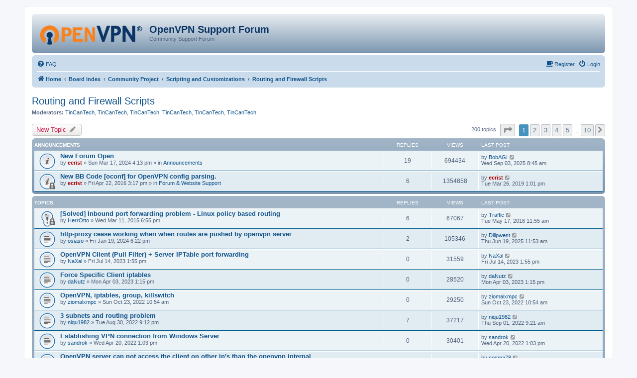

--- FILE ---
content_type: text/html; charset=UTF-8
request_url: https://forums.openvpn.net/viewforum.php?f=17&sid=103350daab384a7c7306119151b33dd3
body_size: 9750
content:
<!DOCTYPE html>
<html dir="ltr" lang="en-gb">
<head>
<meta charset="utf-8" />
<meta http-equiv="X-UA-Compatible" content="IE=edge">
<meta name="viewport" content="width=device-width, initial-scale=1" />

<title>Routing and Firewall Scripts - OpenVPN Support Forum</title>

	<link rel="alternate" type="application/atom+xml" title="Feed - OpenVPN Support Forum" href="/app.php/feed?sid=6a0da091c975cb49d16327004f1549f3">		<link rel="alternate" type="application/atom+xml" title="Feed - All forums" href="/app.php/feed/forums?sid=6a0da091c975cb49d16327004f1549f3">			<link rel="alternate" type="application/atom+xml" title="Feed - Forum - Routing and Firewall Scripts" href="/app.php/feed/forum/17?sid=6a0da091c975cb49d16327004f1549f3">		
	<link rel="canonical" href="https://forums.openvpn.net/viewforum.php?f=17">

<!--
	phpBB style name: prosilver
	Based on style:   prosilver (this is the default phpBB3 style)
	Original author:  Tom Beddard ( http://www.subBlue.com/ )
	Modified by:
-->

<link href="./assets/css/font-awesome.min.css?assets_version=64" rel="stylesheet">
<link href="./styles/openvpn3/theme/stylesheet.css?assets_version=64" rel="stylesheet">
<link href="./styles/openvpn3/theme/en/stylesheet.css?assets_version=64" rel="stylesheet">




<!--[if lte IE 9]>
	<link href="./styles/openvpn3/theme/tweaks.css?assets_version=64" rel="stylesheet">
<![endif]-->





</head>
<body id="phpbb" class="nojs notouch section-viewforum ltr ">


<div id="wrap" class="wrap">
	<a id="top" class="top-anchor" accesskey="t"></a>
	<div id="page-header">
		<div class="headerbar" role="banner">
					<div class="inner">

			<div id="site-description" class="site-description">
				<a id="logo" class="logo" href="https://openvpn.net/index.php/open-source.html" title="Home"><img src="./styles/openvpn3/theme/images/ovpnlogo.png" /></a>
				<h1>OpenVPN Support Forum</h1>
				<p>Community Support Forum</p>
				<p class="skiplink"><a href="#start_here">Skip to content</a></p>
			</div>

									
			</div>
					</div>
				<div class="navbar" role="navigation">
	<div class="inner">

	<ul id="nav-main" class="nav-main linklist" role="menubar">

		<li id="quick-links" class="quick-links dropdown-container responsive-menu hidden" data-skip-responsive="true">
			<a href="#" class="dropdown-trigger">
				<i class="icon fa-bars fa-fw" aria-hidden="true"></i><span>Quick links</span>
			</a>
			<div class="dropdown">
				<div class="pointer"><div class="pointer-inner"></div></div>
				<ul class="dropdown-contents" role="menu">
					
					
										<li class="separator"></li>

									</ul>
			</div>
		</li>

				<li data-skip-responsive="true">
			<a href="/app.php/help/faq?sid=6a0da091c975cb49d16327004f1549f3" rel="help" title="Frequently Asked Questions" role="menuitem">
				<i class="icon fa-question-circle fa-fw" aria-hidden="true"></i><span>FAQ</span>
			</a>
		</li>
						
			<li class="rightside"  data-skip-responsive="true">
			<a href="./ucp.php?mode=login&amp;redirect=viewforum.php%3Ff%3D17&amp;sid=6a0da091c975cb49d16327004f1549f3" title="Login" accesskey="x" role="menuitem">
				<i class="icon fa-power-off fa-fw" aria-hidden="true"></i><span>Login</span>
			</a>
		</li>
		<li class="rightside"  data-skip-responsive="true">
			<a href="https://community.openvpn.net/register" title="Register" accesskey="R" role="menuitem">
				<i class="icon fa-coffee fa-fw" aria-hidden="true"></i><span>Register</span>
			</a>
		</li>
						</ul>

	<ul id="nav-breadcrumbs" class="nav-breadcrumbs linklist navlinks" role="menubar">
				
		
		<li class="breadcrumbs" itemscope itemtype="https://schema.org/BreadcrumbList">

							<span class="crumb" itemtype="https://schema.org/ListItem" itemprop="itemListElement" itemscope><a itemprop="item" href="https://openvpn.net/index.php/open-source.html" data-navbar-reference="home"><i class="icon fa-home fa-fw" aria-hidden="true"></i><span itemprop="name">Home</span></a><meta itemprop="position" content="1" /></span>
			
							<span class="crumb" itemtype="https://schema.org/ListItem" itemprop="itemListElement" itemscope><a itemprop="item" href="./index.php?sid=6a0da091c975cb49d16327004f1549f3" accesskey="h" data-navbar-reference="index"><span itemprop="name">Board index</span></a><meta itemprop="position" content="2" /></span>

											
								<span class="crumb" itemtype="https://schema.org/ListItem" itemprop="itemListElement" itemscope data-forum-id="35"><a itemprop="item" href="./viewforum.php?f=35&amp;sid=6a0da091c975cb49d16327004f1549f3"><span itemprop="name">Community Project</span></a><meta itemprop="position" content="3" /></span>
															
								<span class="crumb" itemtype="https://schema.org/ListItem" itemprop="itemListElement" itemscope data-forum-id="15"><a itemprop="item" href="./viewforum.php?f=15&amp;sid=6a0da091c975cb49d16327004f1549f3"><span itemprop="name">Scripting and Customizations</span></a><meta itemprop="position" content="4" /></span>
															
								<span class="crumb" itemtype="https://schema.org/ListItem" itemprop="itemListElement" itemscope data-forum-id="17"><a itemprop="item" href="./viewforum.php?f=17&amp;sid=6a0da091c975cb49d16327004f1549f3"><span itemprop="name">Routing and Firewall Scripts</span></a><meta itemprop="position" content="5" /></span>
							
					</li>

		
			</ul>

	</div>
</div>
	</div>

	
	<a id="start_here" class="anchor"></a>
	<div id="page-body" class="page-body" role="main">
		
		<h2 class="forum-title"><a href="./viewforum.php?f=17&amp;sid=6a0da091c975cb49d16327004f1549f3">Routing and Firewall Scripts</a></h2>
<div>
	<!-- NOTE: remove the style="display: none" when you want to have the forum description on the forum body -->
	<div style="display: none !important;">Scripts with setup, destroy, and modify routing tables and firewall rulesets for client connections.<br /></div>	<p><strong>Moderators:</strong> <a href="./memberlist.php?mode=viewprofile&amp;u=37053&amp;sid=6a0da091c975cb49d16327004f1549f3" class="username">TinCanTech</a>, <a href="./memberlist.php?mode=viewprofile&amp;u=37053&amp;sid=6a0da091c975cb49d16327004f1549f3" class="username">TinCanTech</a>, <a href="./memberlist.php?mode=viewprofile&amp;u=37053&amp;sid=6a0da091c975cb49d16327004f1549f3" class="username">TinCanTech</a>, <a href="./memberlist.php?mode=viewprofile&amp;u=37053&amp;sid=6a0da091c975cb49d16327004f1549f3" class="username">TinCanTech</a>, <a href="./memberlist.php?mode=viewprofile&amp;u=37053&amp;sid=6a0da091c975cb49d16327004f1549f3" class="username">TinCanTech</a>, <a href="./memberlist.php?mode=viewprofile&amp;u=37053&amp;sid=6a0da091c975cb49d16327004f1549f3" class="username">TinCanTech</a></p></div>



	<div class="action-bar bar-top">

				
		<a href="./posting.php?mode=post&amp;f=17&amp;sid=6a0da091c975cb49d16327004f1549f3" class="button" title="Post a new topic">
							<span>New Topic</span> <i class="icon fa-pencil fa-fw" aria-hidden="true"></i>
					</a>
				
	
	<div class="pagination">
				200 topics
					<ul>
	<li class="dropdown-container dropdown-button-control dropdown-page-jump page-jump">
		<a class="button button-icon-only dropdown-trigger" href="#" title="Click to jump to page…" role="button"><i class="icon fa-level-down fa-rotate-270" aria-hidden="true"></i><span class="sr-only">Page <strong>1</strong> of <strong>10</strong></span></a>
		<div class="dropdown">
			<div class="pointer"><div class="pointer-inner"></div></div>
			<ul class="dropdown-contents">
				<li>Jump to page:</li>
				<li class="page-jump-form">
					<input type="number" name="page-number" min="1" max="999999" title="Enter the page number you wish to go to" class="inputbox tiny" data-per-page="20" data-base-url=".&#x2F;viewforum.php&#x3F;f&#x3D;17&amp;amp&#x3B;sid&#x3D;6a0da091c975cb49d16327004f1549f3" data-start-name="start" />
					<input class="button2" value="Go" type="button" />
				</li>
			</ul>
		</div>
	</li>
		<li class="active"><span>1</span></li>
				<li><a class="button" href="./viewforum.php?f=17&amp;sid=6a0da091c975cb49d16327004f1549f3&amp;start=20" role="button">2</a></li>
				<li><a class="button" href="./viewforum.php?f=17&amp;sid=6a0da091c975cb49d16327004f1549f3&amp;start=40" role="button">3</a></li>
				<li><a class="button" href="./viewforum.php?f=17&amp;sid=6a0da091c975cb49d16327004f1549f3&amp;start=60" role="button">4</a></li>
				<li><a class="button" href="./viewforum.php?f=17&amp;sid=6a0da091c975cb49d16327004f1549f3&amp;start=80" role="button">5</a></li>
			<li class="ellipsis" role="separator"><span>…</span></li>
				<li><a class="button" href="./viewforum.php?f=17&amp;sid=6a0da091c975cb49d16327004f1549f3&amp;start=180" role="button">10</a></li>
				<li class="arrow next"><a class="button button-icon-only" href="./viewforum.php?f=17&amp;sid=6a0da091c975cb49d16327004f1549f3&amp;start=20" rel="next" role="button"><i class="icon fa-chevron-right fa-fw" aria-hidden="true"></i><span class="sr-only">Next</span></a></li>
	</ul>
			</div>

	</div>




	
			<div class="forumbg announcement">
		<div class="inner">
		<ul class="topiclist">
			<li class="header">
				<dl class="row-item">
					<dt><div class="list-inner">Announcements</div></dt>
					<dd class="posts">Replies</dd>
					<dd class="views">Views</dd>
					<dd class="lastpost"><span>Last post</span></dd>
				</dl>
			</li>
		</ul>
		<ul class="topiclist topics">
	
				<li class="row bg1 global-announce">
						<dl class="row-item global_read">
				<dt title="No unread posts">
										<div class="list-inner">
																		<a href="./viewtopic.php?t=44116&amp;sid=6a0da091c975cb49d16327004f1549f3" class="topictitle">New Forum Open</a>
																								<br />
						
												<div class="responsive-show" style="display: none;">
							Last post by <a href="./memberlist.php?mode=viewprofile&amp;u=27535&amp;sid=6a0da091c975cb49d16327004f1549f3" class="username">BobAGI</a> &laquo; <a href="./viewtopic.php?p=121548&amp;sid=6a0da091c975cb49d16327004f1549f3#p121548" title="Go to last post">Wed Sep 03, 2025 8:45 am</a>
							<br />Posted in <a href="./viewforum.php?f=20&amp;sid=6a0da091c975cb49d16327004f1549f3">Announcements</a>						</div>
														<span class="responsive-show" style="display: none;">Replies: <strong>19</strong></span>
													
						<div class="topic-poster responsive-hide">
																					by <a href="./memberlist.php?mode=viewprofile&amp;u=156&amp;sid=6a0da091c975cb49d16327004f1549f3" style="color: #AA0000;" class="username-coloured">ecrist</a> &raquo; Sun Mar 17, 2024 4:13 pm
							 &raquo; in <a href="./viewforum.php?f=20&amp;sid=6a0da091c975cb49d16327004f1549f3">Announcements</a>						</div>

						
											</div>
				</dt>
				<dd class="posts">19 <dfn>Replies</dfn></dd>
				<dd class="views">694434 <dfn>Views</dfn></dd>
				<dd class="lastpost">
					<span><dfn>Last post </dfn>by <a href="./memberlist.php?mode=viewprofile&amp;u=27535&amp;sid=6a0da091c975cb49d16327004f1549f3" class="username">BobAGI</a>
													<a href="./viewtopic.php?p=121548&amp;sid=6a0da091c975cb49d16327004f1549f3#p121548" title="Go to last post">
								<i class="icon fa-external-link-square fa-fw icon-lightgray icon-md" aria-hidden="true"></i><span class="sr-only"></span>
							</a>
												<br />Wed Sep 03, 2025 8:45 am
					</span>
				</dd>
			</dl>
					</li>
		
	

	
	
				<li class="row bg2 global-announce">
						<dl class="row-item global_read_locked">
				<dt title="This topic is locked, you cannot edit posts or make further replies.">
										<div class="list-inner">
																		<a href="./viewtopic.php?t=21589&amp;sid=6a0da091c975cb49d16327004f1549f3" class="topictitle">New BB Code [oconf] for OpenVPN config parsing.</a>
																								<br />
						
												<div class="responsive-show" style="display: none;">
							Last post by <a href="./memberlist.php?mode=viewprofile&amp;u=156&amp;sid=6a0da091c975cb49d16327004f1549f3" style="color: #AA0000;" class="username-coloured">ecrist</a> &laquo; <a href="./viewtopic.php?p=84604&amp;sid=6a0da091c975cb49d16327004f1549f3#p84604" title="Go to last post">Tue Mar 26, 2019 1:01 pm</a>
							<br />Posted in <a href="./viewforum.php?f=30&amp;sid=6a0da091c975cb49d16327004f1549f3">Forum &amp; Website Support</a>						</div>
														<span class="responsive-show" style="display: none;">Replies: <strong>6</strong></span>
													
						<div class="topic-poster responsive-hide">
																					by <a href="./memberlist.php?mode=viewprofile&amp;u=156&amp;sid=6a0da091c975cb49d16327004f1549f3" style="color: #AA0000;" class="username-coloured">ecrist</a> &raquo; Fri Apr 22, 2016 3:17 pm
							 &raquo; in <a href="./viewforum.php?f=30&amp;sid=6a0da091c975cb49d16327004f1549f3">Forum &amp; Website Support</a>						</div>

						
											</div>
				</dt>
				<dd class="posts">6 <dfn>Replies</dfn></dd>
				<dd class="views">1354858 <dfn>Views</dfn></dd>
				<dd class="lastpost">
					<span><dfn>Last post </dfn>by <a href="./memberlist.php?mode=viewprofile&amp;u=156&amp;sid=6a0da091c975cb49d16327004f1549f3" style="color: #AA0000;" class="username-coloured">ecrist</a>
													<a href="./viewtopic.php?p=84604&amp;sid=6a0da091c975cb49d16327004f1549f3#p84604" title="Go to last post">
								<i class="icon fa-external-link-square fa-fw icon-lightgray icon-md" aria-hidden="true"></i><span class="sr-only"></span>
							</a>
												<br />Tue Mar 26, 2019 1:01 pm
					</span>
				</dd>
			</dl>
					</li>
		
	

			</ul>
		</div>
	</div>
	
			<div class="forumbg">
		<div class="inner">
		<ul class="topiclist">
			<li class="header">
				<dl class="row-item">
					<dt><div class="list-inner">Topics</div></dt>
					<dd class="posts">Replies</dd>
					<dd class="views">Views</dd>
					<dd class="lastpost"><span>Last post</span></dd>
				</dl>
			</li>
		</ul>
		<ul class="topiclist topics">
	
				<li class="row bg1 sticky">
						<dl class="row-item sticky_read_locked">
				<dt title="This topic is locked, you cannot edit posts or make further replies.">
										<div class="list-inner">
																		<a href="./viewtopic.php?t=18394&amp;sid=6a0da091c975cb49d16327004f1549f3" class="topictitle">[Solved] Inbound port forwarding problem - Linux policy based routing</a>
																								<br />
						
												<div class="responsive-show" style="display: none;">
							Last post by <a href="./memberlist.php?mode=viewprofile&amp;u=28659&amp;sid=6a0da091c975cb49d16327004f1549f3" class="username">Traffic</a> &laquo; <a href="./viewtopic.php?p=61620&amp;sid=6a0da091c975cb49d16327004f1549f3#p61620" title="Go to last post">Tue May 17, 2016 11:55 am</a>
													</div>
														<span class="responsive-show" style="display: none;">Replies: <strong>6</strong></span>
													
						<div class="topic-poster responsive-hide">
																					by <a href="./memberlist.php?mode=viewprofile&amp;u=31412&amp;sid=6a0da091c975cb49d16327004f1549f3" class="username">HerrOtto</a> &raquo; Wed Mar 11, 2015 6:55 pm
													</div>

						
											</div>
				</dt>
				<dd class="posts">6 <dfn>Replies</dfn></dd>
				<dd class="views">67067 <dfn>Views</dfn></dd>
				<dd class="lastpost">
					<span><dfn>Last post </dfn>by <a href="./memberlist.php?mode=viewprofile&amp;u=28659&amp;sid=6a0da091c975cb49d16327004f1549f3" class="username">Traffic</a>
													<a href="./viewtopic.php?p=61620&amp;sid=6a0da091c975cb49d16327004f1549f3#p61620" title="Go to last post">
								<i class="icon fa-external-link-square fa-fw icon-lightgray icon-md" aria-hidden="true"></i><span class="sr-only"></span>
							</a>
												<br />Tue May 17, 2016 11:55 am
					</span>
				</dd>
			</dl>
					</li>
		
	

	
	
				<li class="row bg2">
						<dl class="row-item topic_read">
				<dt title="No unread posts">
										<div class="list-inner">
																		<a href="./viewtopic.php?t=43511&amp;sid=6a0da091c975cb49d16327004f1549f3" class="topictitle">http-proxy cease working when when routes are pushed by openvpn server</a>
																								<br />
						
												<div class="responsive-show" style="display: none;">
							Last post by <a href="./memberlist.php?mode=viewprofile&amp;u=62784&amp;sid=6a0da091c975cb49d16327004f1549f3" class="username">Dllipwest</a> &laquo; <a href="./viewtopic.php?p=121542&amp;sid=6a0da091c975cb49d16327004f1549f3#p121542" title="Go to last post">Thu Jun 19, 2025 11:53 am</a>
													</div>
														<span class="responsive-show" style="display: none;">Replies: <strong>2</strong></span>
													
						<div class="topic-poster responsive-hide">
																					by <a href="./memberlist.php?mode=viewprofile&amp;u=61345&amp;sid=6a0da091c975cb49d16327004f1549f3" class="username">osiaso</a> &raquo; Fri Jan 19, 2024 6:22 pm
													</div>

						
											</div>
				</dt>
				<dd class="posts">2 <dfn>Replies</dfn></dd>
				<dd class="views">105346 <dfn>Views</dfn></dd>
				<dd class="lastpost">
					<span><dfn>Last post </dfn>by <a href="./memberlist.php?mode=viewprofile&amp;u=62784&amp;sid=6a0da091c975cb49d16327004f1549f3" class="username">Dllipwest</a>
													<a href="./viewtopic.php?p=121542&amp;sid=6a0da091c975cb49d16327004f1549f3#p121542" title="Go to last post">
								<i class="icon fa-external-link-square fa-fw icon-lightgray icon-md" aria-hidden="true"></i><span class="sr-only"></span>
							</a>
												<br />Thu Jun 19, 2025 11:53 am
					</span>
				</dd>
			</dl>
					</li>
		
	

	
	
				<li class="row bg1">
						<dl class="row-item topic_read">
				<dt title="No unread posts">
										<div class="list-inner">
																		<a href="./viewtopic.php?t=35952&amp;sid=6a0da091c975cb49d16327004f1549f3" class="topictitle">OpenVPN Client (Pull Filter) + Server IPTable port forwarding</a>
																								<br />
						
												<div class="responsive-show" style="display: none;">
							Last post by <a href="./memberlist.php?mode=viewprofile&amp;u=56268&amp;sid=6a0da091c975cb49d16327004f1549f3" class="username">NaXal</a> &laquo; <a href="./viewtopic.php?p=111869&amp;sid=6a0da091c975cb49d16327004f1549f3#p111869" title="Go to last post">Fri Jul 14, 2023 1:55 pm</a>
													</div>
													
						<div class="topic-poster responsive-hide">
																					by <a href="./memberlist.php?mode=viewprofile&amp;u=56268&amp;sid=6a0da091c975cb49d16327004f1549f3" class="username">NaXal</a> &raquo; Fri Jul 14, 2023 1:55 pm
													</div>

						
											</div>
				</dt>
				<dd class="posts">0 <dfn>Replies</dfn></dd>
				<dd class="views">31559 <dfn>Views</dfn></dd>
				<dd class="lastpost">
					<span><dfn>Last post </dfn>by <a href="./memberlist.php?mode=viewprofile&amp;u=56268&amp;sid=6a0da091c975cb49d16327004f1549f3" class="username">NaXal</a>
													<a href="./viewtopic.php?p=111869&amp;sid=6a0da091c975cb49d16327004f1549f3#p111869" title="Go to last post">
								<i class="icon fa-external-link-square fa-fw icon-lightgray icon-md" aria-hidden="true"></i><span class="sr-only"></span>
							</a>
												<br />Fri Jul 14, 2023 1:55 pm
					</span>
				</dd>
			</dl>
					</li>
		
	

	
	
				<li class="row bg2">
						<dl class="row-item topic_read">
				<dt title="No unread posts">
										<div class="list-inner">
																		<a href="./viewtopic.php?t=35565&amp;sid=6a0da091c975cb49d16327004f1549f3" class="topictitle">Force Specific Client iptables</a>
																								<br />
						
												<div class="responsive-show" style="display: none;">
							Last post by <a href="./memberlist.php?mode=viewprofile&amp;u=59185&amp;sid=6a0da091c975cb49d16327004f1549f3" class="username">daNutz</a> &laquo; <a href="./viewtopic.php?p=111012&amp;sid=6a0da091c975cb49d16327004f1549f3#p111012" title="Go to last post">Mon Apr 03, 2023 1:15 pm</a>
													</div>
													
						<div class="topic-poster responsive-hide">
																					by <a href="./memberlist.php?mode=viewprofile&amp;u=59185&amp;sid=6a0da091c975cb49d16327004f1549f3" class="username">daNutz</a> &raquo; Mon Apr 03, 2023 1:15 pm
													</div>

						
											</div>
				</dt>
				<dd class="posts">0 <dfn>Replies</dfn></dd>
				<dd class="views">28520 <dfn>Views</dfn></dd>
				<dd class="lastpost">
					<span><dfn>Last post </dfn>by <a href="./memberlist.php?mode=viewprofile&amp;u=59185&amp;sid=6a0da091c975cb49d16327004f1549f3" class="username">daNutz</a>
													<a href="./viewtopic.php?p=111012&amp;sid=6a0da091c975cb49d16327004f1549f3#p111012" title="Go to last post">
								<i class="icon fa-external-link-square fa-fw icon-lightgray icon-md" aria-hidden="true"></i><span class="sr-only"></span>
							</a>
												<br />Mon Apr 03, 2023 1:15 pm
					</span>
				</dd>
			</dl>
					</li>
		
	

	
	
				<li class="row bg1">
						<dl class="row-item topic_read">
				<dt title="No unread posts">
										<div class="list-inner">
																		<a href="./viewtopic.php?t=34918&amp;sid=6a0da091c975cb49d16327004f1549f3" class="topictitle">OpenVPN, iptables, group, killswitch</a>
																								<br />
						
												<div class="responsive-show" style="display: none;">
							Last post by <a href="./memberlist.php?mode=viewprofile&amp;u=58170&amp;sid=6a0da091c975cb49d16327004f1549f3" class="username">ziomalxmpc</a> &laquo; <a href="./viewtopic.php?p=109171&amp;sid=6a0da091c975cb49d16327004f1549f3#p109171" title="Go to last post">Sun Oct 23, 2022 10:54 am</a>
													</div>
													
						<div class="topic-poster responsive-hide">
																					by <a href="./memberlist.php?mode=viewprofile&amp;u=58170&amp;sid=6a0da091c975cb49d16327004f1549f3" class="username">ziomalxmpc</a> &raquo; Sun Oct 23, 2022 10:54 am
													</div>

						
											</div>
				</dt>
				<dd class="posts">0 <dfn>Replies</dfn></dd>
				<dd class="views">29250 <dfn>Views</dfn></dd>
				<dd class="lastpost">
					<span><dfn>Last post </dfn>by <a href="./memberlist.php?mode=viewprofile&amp;u=58170&amp;sid=6a0da091c975cb49d16327004f1549f3" class="username">ziomalxmpc</a>
													<a href="./viewtopic.php?p=109171&amp;sid=6a0da091c975cb49d16327004f1549f3#p109171" title="Go to last post">
								<i class="icon fa-external-link-square fa-fw icon-lightgray icon-md" aria-hidden="true"></i><span class="sr-only"></span>
							</a>
												<br />Sun Oct 23, 2022 10:54 am
					</span>
				</dd>
			</dl>
					</li>
		
	

	
	
				<li class="row bg2">
						<dl class="row-item topic_read">
				<dt title="No unread posts">
										<div class="list-inner">
																		<a href="./viewtopic.php?t=34752&amp;sid=6a0da091c975cb49d16327004f1549f3" class="topictitle">3 subnets and routing problem</a>
																								<br />
						
												<div class="responsive-show" style="display: none;">
							Last post by <a href="./memberlist.php?mode=viewprofile&amp;u=57903&amp;sid=6a0da091c975cb49d16327004f1549f3" class="username">niqu1982</a> &laquo; <a href="./viewtopic.php?p=108356&amp;sid=6a0da091c975cb49d16327004f1549f3#p108356" title="Go to last post">Thu Sep 01, 2022 9:21 am</a>
													</div>
														<span class="responsive-show" style="display: none;">Replies: <strong>7</strong></span>
													
						<div class="topic-poster responsive-hide">
																					by <a href="./memberlist.php?mode=viewprofile&amp;u=57903&amp;sid=6a0da091c975cb49d16327004f1549f3" class="username">niqu1982</a> &raquo; Tue Aug 30, 2022 9:12 pm
													</div>

						
											</div>
				</dt>
				<dd class="posts">7 <dfn>Replies</dfn></dd>
				<dd class="views">37217 <dfn>Views</dfn></dd>
				<dd class="lastpost">
					<span><dfn>Last post </dfn>by <a href="./memberlist.php?mode=viewprofile&amp;u=57903&amp;sid=6a0da091c975cb49d16327004f1549f3" class="username">niqu1982</a>
													<a href="./viewtopic.php?p=108356&amp;sid=6a0da091c975cb49d16327004f1549f3#p108356" title="Go to last post">
								<i class="icon fa-external-link-square fa-fw icon-lightgray icon-md" aria-hidden="true"></i><span class="sr-only"></span>
							</a>
												<br />Thu Sep 01, 2022 9:21 am
					</span>
				</dd>
			</dl>
					</li>
		
	

	
	
				<li class="row bg1">
						<dl class="row-item topic_read">
				<dt title="No unread posts">
										<div class="list-inner">
																		<a href="./viewtopic.php?t=34112&amp;sid=6a0da091c975cb49d16327004f1549f3" class="topictitle">Establishing VPN connection from Windows Server</a>
																								<br />
						
												<div class="responsive-show" style="display: none;">
							Last post by <a href="./memberlist.php?mode=viewprofile&amp;u=56868&amp;sid=6a0da091c975cb49d16327004f1549f3" class="username">sandrok</a> &laquo; <a href="./viewtopic.php?p=106214&amp;sid=6a0da091c975cb49d16327004f1549f3#p106214" title="Go to last post">Wed Apr 20, 2022 1:03 pm</a>
													</div>
													
						<div class="topic-poster responsive-hide">
																					by <a href="./memberlist.php?mode=viewprofile&amp;u=56868&amp;sid=6a0da091c975cb49d16327004f1549f3" class="username">sandrok</a> &raquo; Wed Apr 20, 2022 1:03 pm
													</div>

						
											</div>
				</dt>
				<dd class="posts">0 <dfn>Replies</dfn></dd>
				<dd class="views">30401 <dfn>Views</dfn></dd>
				<dd class="lastpost">
					<span><dfn>Last post </dfn>by <a href="./memberlist.php?mode=viewprofile&amp;u=56868&amp;sid=6a0da091c975cb49d16327004f1549f3" class="username">sandrok</a>
													<a href="./viewtopic.php?p=106214&amp;sid=6a0da091c975cb49d16327004f1549f3#p106214" title="Go to last post">
								<i class="icon fa-external-link-square fa-fw icon-lightgray icon-md" aria-hidden="true"></i><span class="sr-only"></span>
							</a>
												<br />Wed Apr 20, 2022 1:03 pm
					</span>
				</dd>
			</dl>
					</li>
		
	

	
	
				<li class="row bg2">
						<dl class="row-item topic_read">
				<dt title="No unread posts">
										<div class="list-inner">
																		<a href="./viewtopic.php?t=33685&amp;sid=6a0da091c975cb49d16327004f1549f3" class="topictitle">OpenVPN server can not access the client on other ip's than the openvpn internal</a>
																								<br />
						
												<div class="responsive-show" style="display: none;">
							Last post by <a href="./memberlist.php?mode=viewprofile&amp;u=56151&amp;sid=6a0da091c975cb49d16327004f1549f3" class="username">cosma78</a> &laquo; <a href="./viewtopic.php?p=104796&amp;sid=6a0da091c975cb49d16327004f1549f3#p104796" title="Go to last post">Tue Feb 08, 2022 12:55 am</a>
													</div>
													
						<div class="topic-poster responsive-hide">
																					by <a href="./memberlist.php?mode=viewprofile&amp;u=56151&amp;sid=6a0da091c975cb49d16327004f1549f3" class="username">cosma78</a> &raquo; Tue Feb 08, 2022 12:55 am
													</div>

						
											</div>
				</dt>
				<dd class="posts">0 <dfn>Replies</dfn></dd>
				<dd class="views">30304 <dfn>Views</dfn></dd>
				<dd class="lastpost">
					<span><dfn>Last post </dfn>by <a href="./memberlist.php?mode=viewprofile&amp;u=56151&amp;sid=6a0da091c975cb49d16327004f1549f3" class="username">cosma78</a>
													<a href="./viewtopic.php?p=104796&amp;sid=6a0da091c975cb49d16327004f1549f3#p104796" title="Go to last post">
								<i class="icon fa-external-link-square fa-fw icon-lightgray icon-md" aria-hidden="true"></i><span class="sr-only"></span>
							</a>
												<br />Tue Feb 08, 2022 12:55 am
					</span>
				</dd>
			</dl>
					</li>
		
	

	
	
				<li class="row bg1">
						<dl class="row-item topic_read">
				<dt title="No unread posts">
										<div class="list-inner">
																		<a href="./viewtopic.php?t=33307&amp;sid=6a0da091c975cb49d16327004f1549f3" class="topictitle">the usage of --up</a>
																								<br />
						
												<div class="responsive-show" style="display: none;">
							Last post by <a href="./memberlist.php?mode=viewprofile&amp;u=55375&amp;sid=6a0da091c975cb49d16327004f1549f3" class="username">alex.tls</a> &laquo; <a href="./viewtopic.php?p=103169&amp;sid=6a0da091c975cb49d16327004f1549f3#p103169" title="Go to last post">Mon Nov 15, 2021 10:41 am</a>
													</div>
														<span class="responsive-show" style="display: none;">Replies: <strong>2</strong></span>
													
						<div class="topic-poster responsive-hide">
																					by <a href="./memberlist.php?mode=viewprofile&amp;u=55375&amp;sid=6a0da091c975cb49d16327004f1549f3" class="username">alex.tls</a> &raquo; Sun Nov 14, 2021 3:02 pm
													</div>

						
											</div>
				</dt>
				<dd class="posts">2 <dfn>Replies</dfn></dd>
				<dd class="views">40065 <dfn>Views</dfn></dd>
				<dd class="lastpost">
					<span><dfn>Last post </dfn>by <a href="./memberlist.php?mode=viewprofile&amp;u=55375&amp;sid=6a0da091c975cb49d16327004f1549f3" class="username">alex.tls</a>
													<a href="./viewtopic.php?p=103169&amp;sid=6a0da091c975cb49d16327004f1549f3#p103169" title="Go to last post">
								<i class="icon fa-external-link-square fa-fw icon-lightgray icon-md" aria-hidden="true"></i><span class="sr-only"></span>
							</a>
												<br />Mon Nov 15, 2021 10:41 am
					</span>
				</dd>
			</dl>
					</li>
		
	

	
	
				<li class="row bg2">
						<dl class="row-item topic_read">
				<dt title="No unread posts">
										<div class="list-inner">
																		<a href="./viewtopic.php?t=22827&amp;sid=6a0da091c975cb49d16327004f1549f3" class="topictitle">Extremely long routing tables</a>
																								<br />
						
												<div class="responsive-show" style="display: none;">
							Last post by <a href="./memberlist.php?mode=viewprofile&amp;u=37053&amp;sid=6a0da091c975cb49d16327004f1549f3" class="username">TinCanTech</a> &laquo; <a href="./viewtopic.php?p=103140&amp;sid=6a0da091c975cb49d16327004f1549f3#p103140" title="Go to last post">Sun Nov 14, 2021 1:48 pm</a>
													</div>
														<span class="responsive-show" style="display: none;">Replies: <strong>6</strong></span>
													
						<div class="topic-poster responsive-hide">
																					by <a href="./memberlist.php?mode=viewprofile&amp;u=38723&amp;sid=6a0da091c975cb49d16327004f1549f3" class="username">eliotcougar</a> &raquo; Sat Nov 19, 2016 2:42 pm
													</div>

						
											</div>
				</dt>
				<dd class="posts">6 <dfn>Replies</dfn></dd>
				<dd class="views">51265 <dfn>Views</dfn></dd>
				<dd class="lastpost">
					<span><dfn>Last post </dfn>by <a href="./memberlist.php?mode=viewprofile&amp;u=37053&amp;sid=6a0da091c975cb49d16327004f1549f3" class="username">TinCanTech</a>
													<a href="./viewtopic.php?p=103140&amp;sid=6a0da091c975cb49d16327004f1549f3#p103140" title="Go to last post">
								<i class="icon fa-external-link-square fa-fw icon-lightgray icon-md" aria-hidden="true"></i><span class="sr-only"></span>
							</a>
												<br />Sun Nov 14, 2021 1:48 pm
					</span>
				</dd>
			</dl>
					</li>
		
	

	
	
				<li class="row bg1">
						<dl class="row-item topic_read">
				<dt title="No unread posts">
										<div class="list-inner">
																		<a href="./viewtopic.php?t=33293&amp;sid=6a0da091c975cb49d16327004f1549f3" class="topictitle">How to access to internet using first client's gateway?</a>
																								<br />
						
												<div class="responsive-show" style="display: none;">
							Last post by <a href="./memberlist.php?mode=viewprofile&amp;u=55370&amp;sid=6a0da091c975cb49d16327004f1549f3" class="username">dsh</a> &laquo; <a href="./viewtopic.php?p=103081&amp;sid=6a0da091c975cb49d16327004f1549f3#p103081" title="Go to last post">Fri Nov 12, 2021 5:36 am</a>
													</div>
													
						<div class="topic-poster responsive-hide">
																					by <a href="./memberlist.php?mode=viewprofile&amp;u=55370&amp;sid=6a0da091c975cb49d16327004f1549f3" class="username">dsh</a> &raquo; Fri Nov 12, 2021 5:36 am
													</div>

						
											</div>
				</dt>
				<dd class="posts">0 <dfn>Replies</dfn></dd>
				<dd class="views">34208 <dfn>Views</dfn></dd>
				<dd class="lastpost">
					<span><dfn>Last post </dfn>by <a href="./memberlist.php?mode=viewprofile&amp;u=55370&amp;sid=6a0da091c975cb49d16327004f1549f3" class="username">dsh</a>
													<a href="./viewtopic.php?p=103081&amp;sid=6a0da091c975cb49d16327004f1549f3#p103081" title="Go to last post">
								<i class="icon fa-external-link-square fa-fw icon-lightgray icon-md" aria-hidden="true"></i><span class="sr-only"></span>
							</a>
												<br />Fri Nov 12, 2021 5:36 am
					</span>
				</dd>
			</dl>
					</li>
		
	

	
	
				<li class="row bg2">
						<dl class="row-item topic_read">
				<dt title="No unread posts">
										<div class="list-inner">
																		<a href="./viewtopic.php?t=24978&amp;sid=6a0da091c975cb49d16327004f1549f3" class="topictitle">Bind interface to VPN connection</a>
																								<br />
						
												<div class="responsive-show" style="display: none;">
							Last post by <a href="./memberlist.php?mode=viewprofile&amp;u=54519&amp;sid=6a0da091c975cb49d16327004f1549f3" class="username">jmorris644</a> &laquo; <a href="./viewtopic.php?p=101390&amp;sid=6a0da091c975cb49d16327004f1549f3#p101390" title="Go to last post">Mon Aug 09, 2021 9:49 pm</a>
													</div>
														<span class="responsive-show" style="display: none;">Replies: <strong>3</strong></span>
													
						<div class="topic-poster responsive-hide">
																					by <a href="./memberlist.php?mode=viewprofile&amp;u=42000&amp;sid=6a0da091c975cb49d16327004f1549f3" class="username">tandr</a> &raquo; Thu Oct 05, 2017 11:50 am
													</div>

						
											</div>
				</dt>
				<dd class="posts">3 <dfn>Replies</dfn></dd>
				<dd class="views">54364 <dfn>Views</dfn></dd>
				<dd class="lastpost">
					<span><dfn>Last post </dfn>by <a href="./memberlist.php?mode=viewprofile&amp;u=54519&amp;sid=6a0da091c975cb49d16327004f1549f3" class="username">jmorris644</a>
													<a href="./viewtopic.php?p=101390&amp;sid=6a0da091c975cb49d16327004f1549f3#p101390" title="Go to last post">
								<i class="icon fa-external-link-square fa-fw icon-lightgray icon-md" aria-hidden="true"></i><span class="sr-only"></span>
							</a>
												<br />Mon Aug 09, 2021 9:49 pm
					</span>
				</dd>
			</dl>
					</li>
		
	

	
	
				<li class="row bg1">
						<dl class="row-item topic_read">
				<dt title="No unread posts">
										<div class="list-inner">
																		<a href="./viewtopic.php?t=32757&amp;sid=6a0da091c975cb49d16327004f1549f3" class="topictitle">deny access to server side LAN to a specific user</a>
																								<br />
						
												<div class="responsive-show" style="display: none;">
							Last post by <a href="./memberlist.php?mode=viewprofile&amp;u=54451&amp;sid=6a0da091c975cb49d16327004f1549f3" class="username">nicotchoum</a> &laquo; <a href="./viewtopic.php?p=101319&amp;sid=6a0da091c975cb49d16327004f1549f3#p101319" title="Go to last post">Fri Aug 06, 2021 4:53 pm</a>
													</div>
														<span class="responsive-show" style="display: none;">Replies: <strong>1</strong></span>
													
						<div class="topic-poster responsive-hide">
																					by <a href="./memberlist.php?mode=viewprofile&amp;u=54451&amp;sid=6a0da091c975cb49d16327004f1549f3" class="username">nicotchoum</a> &raquo; Wed Aug 04, 2021 5:01 pm
													</div>

						
											</div>
				</dt>
				<dd class="posts">1 <dfn>Replies</dfn></dd>
				<dd class="views">38496 <dfn>Views</dfn></dd>
				<dd class="lastpost">
					<span><dfn>Last post </dfn>by <a href="./memberlist.php?mode=viewprofile&amp;u=54451&amp;sid=6a0da091c975cb49d16327004f1549f3" class="username">nicotchoum</a>
													<a href="./viewtopic.php?p=101319&amp;sid=6a0da091c975cb49d16327004f1549f3#p101319" title="Go to last post">
								<i class="icon fa-external-link-square fa-fw icon-lightgray icon-md" aria-hidden="true"></i><span class="sr-only"></span>
							</a>
												<br />Fri Aug 06, 2021 4:53 pm
					</span>
				</dd>
			</dl>
					</li>
		
	

	
	
				<li class="row bg2">
						<dl class="row-item topic_read">
				<dt title="No unread posts">
										<div class="list-inner">
																		<a href="./viewtopic.php?t=31303&amp;sid=6a0da091c975cb49d16327004f1549f3" class="topictitle">[Solved]OpenVPN 2.5.0 - Bat problem</a>
																								<br />
						
												<div class="responsive-show" style="display: none;">
							Last post by <a href="./memberlist.php?mode=viewprofile&amp;u=37053&amp;sid=6a0da091c975cb49d16327004f1549f3" class="username">TinCanTech</a> &laquo; <a href="./viewtopic.php?p=98719&amp;sid=6a0da091c975cb49d16327004f1549f3#p98719" title="Go to last post">Sat Apr 03, 2021 1:21 pm</a>
													</div>
														<span class="responsive-show" style="display: none;">Replies: <strong>12</strong></span>
													
						<div class="topic-poster responsive-hide">
																					by <a href="./memberlist.php?mode=viewprofile&amp;u=32996&amp;sid=6a0da091c975cb49d16327004f1549f3" class="username">vandreytrindade</a> &raquo; Mon Nov 16, 2020 11:48 am
													</div>

						
											</div>
				</dt>
				<dd class="posts">12 <dfn>Replies</dfn></dd>
				<dd class="views">78081 <dfn>Views</dfn></dd>
				<dd class="lastpost">
					<span><dfn>Last post </dfn>by <a href="./memberlist.php?mode=viewprofile&amp;u=37053&amp;sid=6a0da091c975cb49d16327004f1549f3" class="username">TinCanTech</a>
													<a href="./viewtopic.php?p=98719&amp;sid=6a0da091c975cb49d16327004f1549f3#p98719" title="Go to last post">
								<i class="icon fa-external-link-square fa-fw icon-lightgray icon-md" aria-hidden="true"></i><span class="sr-only"></span>
							</a>
												<br />Sat Apr 03, 2021 1:21 pm
					</span>
				</dd>
			</dl>
					</li>
		
	

	
	
				<li class="row bg1">
						<dl class="row-item topic_read">
				<dt title="No unread posts">
										<div class="list-inner">
																		<a href="./viewtopic.php?t=32035&amp;sid=6a0da091c975cb49d16327004f1549f3" class="topictitle">Trying to build a VPN gateway, struggling with routing</a>
																								<br />
						
												<div class="responsive-show" style="display: none;">
							Last post by <a href="./memberlist.php?mode=viewprofile&amp;u=53232&amp;sid=6a0da091c975cb49d16327004f1549f3" class="username">pi-chucker</a> &laquo; <a href="./viewtopic.php?p=98440&amp;sid=6a0da091c975cb49d16327004f1549f3#p98440" title="Go to last post">Fri Mar 19, 2021 1:29 am</a>
													</div>
														<span class="responsive-show" style="display: none;">Replies: <strong>2</strong></span>
													
						<div class="topic-poster responsive-hide">
																					by <a href="./memberlist.php?mode=viewprofile&amp;u=53232&amp;sid=6a0da091c975cb49d16327004f1549f3" class="username">pi-chucker</a> &raquo; Thu Mar 18, 2021 9:26 pm
													</div>

						
											</div>
				</dt>
				<dd class="posts">2 <dfn>Replies</dfn></dd>
				<dd class="views">45003 <dfn>Views</dfn></dd>
				<dd class="lastpost">
					<span><dfn>Last post </dfn>by <a href="./memberlist.php?mode=viewprofile&amp;u=53232&amp;sid=6a0da091c975cb49d16327004f1549f3" class="username">pi-chucker</a>
													<a href="./viewtopic.php?p=98440&amp;sid=6a0da091c975cb49d16327004f1549f3#p98440" title="Go to last post">
								<i class="icon fa-external-link-square fa-fw icon-lightgray icon-md" aria-hidden="true"></i><span class="sr-only"></span>
							</a>
												<br />Fri Mar 19, 2021 1:29 am
					</span>
				</dd>
			</dl>
					</li>
		
	

	
	
				<li class="row bg2">
						<dl class="row-item topic_read">
				<dt title="No unread posts">
										<div class="list-inner">
																		<a href="./viewtopic.php?t=31774&amp;sid=6a0da091c975cb49d16327004f1549f3" class="topictitle">Specific rules and access policies for subnets</a>
																								<br />
						
												<div class="responsive-show" style="display: none;">
							Last post by <a href="./memberlist.php?mode=viewprofile&amp;u=52804&amp;sid=6a0da091c975cb49d16327004f1549f3" class="username">paulb</a> &laquo; <a href="./viewtopic.php?p=97661&amp;sid=6a0da091c975cb49d16327004f1549f3#p97661" title="Go to last post">Tue Feb 16, 2021 2:44 pm</a>
													</div>
														<span class="responsive-show" style="display: none;">Replies: <strong>2</strong></span>
													
						<div class="topic-poster responsive-hide">
																					by <a href="./memberlist.php?mode=viewprofile&amp;u=52804&amp;sid=6a0da091c975cb49d16327004f1549f3" class="username">paulb</a> &raquo; Thu Feb 04, 2021 11:04 am
													</div>

						
											</div>
				</dt>
				<dd class="posts">2 <dfn>Replies</dfn></dd>
				<dd class="views">45215 <dfn>Views</dfn></dd>
				<dd class="lastpost">
					<span><dfn>Last post </dfn>by <a href="./memberlist.php?mode=viewprofile&amp;u=52804&amp;sid=6a0da091c975cb49d16327004f1549f3" class="username">paulb</a>
													<a href="./viewtopic.php?p=97661&amp;sid=6a0da091c975cb49d16327004f1549f3#p97661" title="Go to last post">
								<i class="icon fa-external-link-square fa-fw icon-lightgray icon-md" aria-hidden="true"></i><span class="sr-only"></span>
							</a>
												<br />Tue Feb 16, 2021 2:44 pm
					</span>
				</dd>
			</dl>
					</li>
		
	

	
	
				<li class="row bg1">
						<dl class="row-item topic_read">
				<dt title="No unread posts">
										<div class="list-inner">
																		<a href="./viewtopic.php?t=23488&amp;sid=6a0da091c975cb49d16327004f1549f3" class="topictitle">iroute causes learn-address for internal hosts</a>
																								<br />
						
												<div class="responsive-show" style="display: none;">
							Last post by <a href="./memberlist.php?mode=viewprofile&amp;u=50453&amp;sid=6a0da091c975cb49d16327004f1549f3" class="username">kiranp</a> &laquo; <a href="./viewtopic.php?p=92096&amp;sid=6a0da091c975cb49d16327004f1549f3#p92096" title="Go to last post">Mon May 25, 2020 10:40 am</a>
													</div>
														<span class="responsive-show" style="display: none;">Replies: <strong>2</strong></span>
													
						<div class="topic-poster responsive-hide">
																					by <a href="./memberlist.php?mode=viewprofile&amp;u=39737&amp;sid=6a0da091c975cb49d16327004f1549f3" class="username">xennex81</a> &raquo; Tue Feb 21, 2017 7:52 am
													</div>

						
											</div>
				</dt>
				<dd class="posts">2 <dfn>Replies</dfn></dd>
				<dd class="views">51342 <dfn>Views</dfn></dd>
				<dd class="lastpost">
					<span><dfn>Last post </dfn>by <a href="./memberlist.php?mode=viewprofile&amp;u=50453&amp;sid=6a0da091c975cb49d16327004f1549f3" class="username">kiranp</a>
													<a href="./viewtopic.php?p=92096&amp;sid=6a0da091c975cb49d16327004f1549f3#p92096" title="Go to last post">
								<i class="icon fa-external-link-square fa-fw icon-lightgray icon-md" aria-hidden="true"></i><span class="sr-only"></span>
							</a>
												<br />Mon May 25, 2020 10:40 am
					</span>
				</dd>
			</dl>
					</li>
		
	

	
	
				<li class="row bg2">
						<dl class="row-item topic_read">
				<dt title="No unread posts">
										<div class="list-inner">
																		<a href="./viewtopic.php?t=30254&amp;sid=6a0da091c975cb49d16327004f1549f3" class="topictitle">Tunnel IP assigned to randomly</a>
																								<br />
						
												<div class="responsive-show" style="display: none;">
							Last post by <a href="./memberlist.php?mode=viewprofile&amp;u=37053&amp;sid=6a0da091c975cb49d16327004f1549f3" class="username">TinCanTech</a> &laquo; <a href="./viewtopic.php?p=91636&amp;sid=6a0da091c975cb49d16327004f1549f3#p91636" title="Go to last post">Wed May 06, 2020 10:09 pm</a>
													</div>
														<span class="responsive-show" style="display: none;">Replies: <strong>3</strong></span>
													
						<div class="topic-poster responsive-hide">
																					by <a href="./memberlist.php?mode=viewprofile&amp;u=50267&amp;sid=6a0da091c975cb49d16327004f1549f3" class="username">micror</a> &raquo; Wed May 06, 2020 9:03 pm
													</div>

						
											</div>
				</dt>
				<dd class="posts">3 <dfn>Replies</dfn></dd>
				<dd class="views">47847 <dfn>Views</dfn></dd>
				<dd class="lastpost">
					<span><dfn>Last post </dfn>by <a href="./memberlist.php?mode=viewprofile&amp;u=37053&amp;sid=6a0da091c975cb49d16327004f1549f3" class="username">TinCanTech</a>
													<a href="./viewtopic.php?p=91636&amp;sid=6a0da091c975cb49d16327004f1549f3#p91636" title="Go to last post">
								<i class="icon fa-external-link-square fa-fw icon-lightgray icon-md" aria-hidden="true"></i><span class="sr-only"></span>
							</a>
												<br />Wed May 06, 2020 10:09 pm
					</span>
				</dd>
			</dl>
					</li>
		
	

	
	
				<li class="row bg1">
						<dl class="row-item topic_read">
				<dt title="No unread posts">
										<div class="list-inner">
																		<a href="./viewtopic.php?t=29617&amp;sid=6a0da091c975cb49d16327004f1549f3" class="topictitle">VPN Client Routing on multiple interfaces</a>
																								<br />
						
												<div class="responsive-show" style="display: none;">
							Last post by <a href="./memberlist.php?mode=viewprofile&amp;u=15056&amp;sid=6a0da091c975cb49d16327004f1549f3" class="username">TiTex</a> &laquo; <a href="./viewtopic.php?p=89419&amp;sid=6a0da091c975cb49d16327004f1549f3#p89419" title="Go to last post">Wed Feb 12, 2020 8:55 pm</a>
													</div>
														<span class="responsive-show" style="display: none;">Replies: <strong>7</strong></span>
													
						<div class="topic-poster responsive-hide">
																					by <a href="./memberlist.php?mode=viewprofile&amp;u=49186&amp;sid=6a0da091c975cb49d16327004f1549f3" class="username">louc918</a> &raquo; Sun Feb 09, 2020 5:41 pm
													</div>

						
											</div>
				</dt>
				<dd class="posts">7 <dfn>Replies</dfn></dd>
				<dd class="views">66900 <dfn>Views</dfn></dd>
				<dd class="lastpost">
					<span><dfn>Last post </dfn>by <a href="./memberlist.php?mode=viewprofile&amp;u=15056&amp;sid=6a0da091c975cb49d16327004f1549f3" class="username">TiTex</a>
													<a href="./viewtopic.php?p=89419&amp;sid=6a0da091c975cb49d16327004f1549f3#p89419" title="Go to last post">
								<i class="icon fa-external-link-square fa-fw icon-lightgray icon-md" aria-hidden="true"></i><span class="sr-only"></span>
							</a>
												<br />Wed Feb 12, 2020 8:55 pm
					</span>
				</dd>
			</dl>
					</li>
		
	

	
	
				<li class="row bg2">
						<dl class="row-item topic_read">
				<dt title="No unread posts">
										<div class="list-inner">
																		<a href="./viewtopic.php?t=29582&amp;sid=6a0da091c975cb49d16327004f1549f3" class="topictitle">Need to Route Each VPN User's Traffic To Different http/https Proxy</a>
																								<br />
						
												<div class="responsive-show" style="display: none;">
							Last post by <a href="./memberlist.php?mode=viewprofile&amp;u=49093&amp;sid=6a0da091c975cb49d16327004f1549f3" class="username">rohitpateldgm</a> &laquo; <a href="./viewtopic.php?p=89242&amp;sid=6a0da091c975cb49d16327004f1549f3#p89242" title="Go to last post">Sat Feb 01, 2020 5:25 pm</a>
													</div>
													
						<div class="topic-poster responsive-hide">
																					by <a href="./memberlist.php?mode=viewprofile&amp;u=49093&amp;sid=6a0da091c975cb49d16327004f1549f3" class="username">rohitpateldgm</a> &raquo; Sat Feb 01, 2020 5:25 pm
													</div>

						
											</div>
				</dt>
				<dd class="posts">0 <dfn>Replies</dfn></dd>
				<dd class="views">42672 <dfn>Views</dfn></dd>
				<dd class="lastpost">
					<span><dfn>Last post </dfn>by <a href="./memberlist.php?mode=viewprofile&amp;u=49093&amp;sid=6a0da091c975cb49d16327004f1549f3" class="username">rohitpateldgm</a>
													<a href="./viewtopic.php?p=89242&amp;sid=6a0da091c975cb49d16327004f1549f3#p89242" title="Go to last post">
								<i class="icon fa-external-link-square fa-fw icon-lightgray icon-md" aria-hidden="true"></i><span class="sr-only"></span>
							</a>
												<br />Sat Feb 01, 2020 5:25 pm
					</span>
				</dd>
			</dl>
					</li>
		
				</ul>
		</div>
	</div>
	

	<div class="action-bar bar-bottom">
					
			<a href="./posting.php?mode=post&amp;f=17&amp;sid=6a0da091c975cb49d16327004f1549f3" class="button" title="Post a new topic">
							<span>New Topic</span> <i class="icon fa-pencil fa-fw" aria-hidden="true"></i>
						</a>

					
					<form method="post" action="./viewforum.php?f=17&amp;sid=6a0da091c975cb49d16327004f1549f3">
			<div class="dropdown-container dropdown-container-left dropdown-button-control sort-tools">
	<span title="Display and sorting options" class="button button-secondary dropdown-trigger dropdown-select">
		<i class="icon fa-sort-amount-asc fa-fw" aria-hidden="true"></i>
		<span class="caret"><i class="icon fa-sort-down fa-fw" aria-hidden="true"></i></span>
	</span>
	<div class="dropdown hidden">
		<div class="pointer"><div class="pointer-inner"></div></div>
		<div class="dropdown-contents">
			<fieldset class="display-options">
							<label>Display: <select name="st" id="st"><option value="0" selected="selected">All Topics</option><option value="1">1 day</option><option value="7">7 days</option><option value="14">2 weeks</option><option value="30">1 month</option><option value="90">3 months</option><option value="180">6 months</option><option value="365">1 year</option></select></label>
								<label>Sort by: <select name="sk" id="sk"><option value="a">Author</option><option value="t" selected="selected">Post time</option><option value="r">Replies</option><option value="s">Subject</option><option value="v">Views</option></select></label>
				<label>Direction: <select name="sd" id="sd"><option value="a">Ascending</option><option value="d" selected="selected">Descending</option></select></label>
								<hr class="dashed" />
				<input type="submit" class="button2" name="sort" value="Go" />
						</fieldset>
		</div>
	</div>
</div>
			</form>
		
		<div class="pagination">
						200 topics
							<ul>
	<li class="dropdown-container dropdown-button-control dropdown-page-jump page-jump">
		<a class="button button-icon-only dropdown-trigger" href="#" title="Click to jump to page…" role="button"><i class="icon fa-level-down fa-rotate-270" aria-hidden="true"></i><span class="sr-only">Page <strong>1</strong> of <strong>10</strong></span></a>
		<div class="dropdown">
			<div class="pointer"><div class="pointer-inner"></div></div>
			<ul class="dropdown-contents">
				<li>Jump to page:</li>
				<li class="page-jump-form">
					<input type="number" name="page-number" min="1" max="999999" title="Enter the page number you wish to go to" class="inputbox tiny" data-per-page="20" data-base-url=".&#x2F;viewforum.php&#x3F;f&#x3D;17&amp;amp&#x3B;sid&#x3D;6a0da091c975cb49d16327004f1549f3" data-start-name="start" />
					<input class="button2" value="Go" type="button" />
				</li>
			</ul>
		</div>
	</li>
		<li class="active"><span>1</span></li>
				<li><a class="button" href="./viewforum.php?f=17&amp;sid=6a0da091c975cb49d16327004f1549f3&amp;start=20" role="button">2</a></li>
				<li><a class="button" href="./viewforum.php?f=17&amp;sid=6a0da091c975cb49d16327004f1549f3&amp;start=40" role="button">3</a></li>
				<li><a class="button" href="./viewforum.php?f=17&amp;sid=6a0da091c975cb49d16327004f1549f3&amp;start=60" role="button">4</a></li>
				<li><a class="button" href="./viewforum.php?f=17&amp;sid=6a0da091c975cb49d16327004f1549f3&amp;start=80" role="button">5</a></li>
			<li class="ellipsis" role="separator"><span>…</span></li>
				<li><a class="button" href="./viewforum.php?f=17&amp;sid=6a0da091c975cb49d16327004f1549f3&amp;start=180" role="button">10</a></li>
				<li class="arrow next"><a class="button button-icon-only" href="./viewforum.php?f=17&amp;sid=6a0da091c975cb49d16327004f1549f3&amp;start=20" rel="next" role="button"><i class="icon fa-chevron-right fa-fw" aria-hidden="true"></i><span class="sr-only">Next</span></a></li>
	</ul>
					</div>
	</div>


<div class="action-bar actions-jump">
		<p class="jumpbox-return">
		<a href="./index.php?sid=6a0da091c975cb49d16327004f1549f3" class="left-box arrow-left" accesskey="r">
			<i class="icon fa-angle-left fa-fw icon-black" aria-hidden="true"></i><span>Return to Board Index</span>
		</a>
	</p>
	
		<div class="jumpbox dropdown-container dropdown-container-right dropdown-up dropdown-left dropdown-button-control" id="jumpbox">
			<span title="Jump to" class="button button-secondary dropdown-trigger dropdown-select">
				<span>Jump to</span>
				<span class="caret"><i class="icon fa-sort-down fa-fw" aria-hidden="true"></i></span>
			</span>
		<div class="dropdown">
			<div class="pointer"><div class="pointer-inner"></div></div>
			<ul class="dropdown-contents">
																				<li><a href="./viewforum.php?f=20&amp;sid=6a0da091c975cb49d16327004f1549f3" class="jumpbox-forum-link"> <span> Announcements</span></a></li>
																<li><a href="./viewforum.php?f=30&amp;sid=6a0da091c975cb49d16327004f1549f3" class="jumpbox-forum-link"> <span> Forum &amp; Website Support</span></a></li>
																<li><a href="./viewforum.php?f=35&amp;sid=6a0da091c975cb49d16327004f1549f3" class="jumpbox-cat-link"> <span> Community Project</span></a></li>
																<li><a href="./viewforum.php?f=4&amp;sid=6a0da091c975cb49d16327004f1549f3" class="jumpbox-sub-link"><span class="spacer"></span> <span>&#8627; &nbsp; Server Administration</span></a></li>
																<li><a href="./viewforum.php?f=6&amp;sid=6a0da091c975cb49d16327004f1549f3" class="jumpbox-sub-link"><span class="spacer"></span><span class="spacer"></span> <span>&#8627; &nbsp; Configuration</span></a></li>
																<li><a href="./viewforum.php?f=7&amp;sid=6a0da091c975cb49d16327004f1549f3" class="jumpbox-sub-link"><span class="spacer"></span><span class="spacer"></span> <span>&#8627; &nbsp; Examples</span></a></li>
																<li><a href="./viewforum.php?f=19&amp;sid=6a0da091c975cb49d16327004f1549f3" class="jumpbox-sub-link"><span class="spacer"></span><span class="spacer"></span><span class="spacer"></span> <span>&#8627; &nbsp; Routed Example</span></a></li>
																<li><a href="./viewforum.php?f=5&amp;sid=6a0da091c975cb49d16327004f1549f3" class="jumpbox-sub-link"><span class="spacer"></span><span class="spacer"></span> <span>&#8627; &nbsp; Installation Help</span></a></li>
																<li><a href="./viewforum.php?f=8&amp;sid=6a0da091c975cb49d16327004f1549f3" class="jumpbox-sub-link"><span class="spacer"></span><span class="spacer"></span> <span>&#8627; &nbsp; Tutorials</span></a></li>
																<li><a href="./viewforum.php?f=23&amp;sid=6a0da091c975cb49d16327004f1549f3" class="jumpbox-sub-link"><span class="spacer"></span> <span>&#8627; &nbsp; Testing branch</span></a></li>
																<li><a href="./viewforum.php?f=15&amp;sid=6a0da091c975cb49d16327004f1549f3" class="jumpbox-sub-link"><span class="spacer"></span> <span>&#8627; &nbsp; Scripting and Customizations</span></a></li>
																<li><a href="./viewforum.php?f=16&amp;sid=6a0da091c975cb49d16327004f1549f3" class="jumpbox-sub-link"><span class="spacer"></span><span class="spacer"></span> <span>&#8627; &nbsp; Authentication Scripts</span></a></li>
																<li><a href="./viewforum.php?f=17&amp;sid=6a0da091c975cb49d16327004f1549f3" class="jumpbox-sub-link"><span class="spacer"></span><span class="spacer"></span> <span>&#8627; &nbsp; Routing and Firewall Scripts</span></a></li>
																<li><a href="./viewforum.php?f=18&amp;sid=6a0da091c975cb49d16327004f1549f3" class="jumpbox-sub-link"><span class="spacer"></span><span class="spacer"></span> <span>&#8627; &nbsp; Rolling Your Own Installer</span></a></li>
																<li><a href="./viewforum.php?f=10&amp;sid=6a0da091c975cb49d16327004f1549f3" class="jumpbox-sub-link"><span class="spacer"></span> <span>&#8627; &nbsp; Wishlist</span></a></li>
																<li><a href="./viewforum.php?f=22&amp;sid=6a0da091c975cb49d16327004f1549f3" class="jumpbox-sub-link"><span class="spacer"></span> <span>&#8627; &nbsp; Cert / Config management</span></a></li>
																<li><a href="./viewforum.php?f=31&amp;sid=6a0da091c975cb49d16327004f1549f3" class="jumpbox-sub-link"><span class="spacer"></span><span class="spacer"></span> <span>&#8627; &nbsp; Easy-RSA</span></a></li>
																<li><a href="./viewforum.php?f=32&amp;sid=6a0da091c975cb49d16327004f1549f3" class="jumpbox-cat-link"> <span> OpenVPN Inc. enterprise business solutions</span></a></li>
																<li><a href="./viewforum.php?f=24&amp;sid=6a0da091c975cb49d16327004f1549f3" class="jumpbox-sub-link"><span class="spacer"></span> <span>&#8627; &nbsp; The OpenVPN Access Server</span></a></li>
																<li><a href="./viewforum.php?f=39&amp;sid=6a0da091c975cb49d16327004f1549f3" class="jumpbox-sub-link"><span class="spacer"></span> <span>&#8627; &nbsp; CloudConnexa (previously OpenVPN Cloud)</span></a></li>
																<li><a href="./viewforum.php?f=37&amp;sid=6a0da091c975cb49d16327004f1549f3" class="jumpbox-sub-link"><span class="spacer"></span> <span>&#8627; &nbsp; OpenVPN Connect (Windows)</span></a></li>
																<li><a href="./viewforum.php?f=38&amp;sid=6a0da091c975cb49d16327004f1549f3" class="jumpbox-sub-link"><span class="spacer"></span> <span>&#8627; &nbsp; OpenVPN Connect (macOS)</span></a></li>
																<li><a href="./viewforum.php?f=33&amp;sid=6a0da091c975cb49d16327004f1549f3" class="jumpbox-sub-link"><span class="spacer"></span> <span>&#8627; &nbsp; OpenVPN Connect (Android)</span></a></li>
																<li><a href="./viewforum.php?f=36&amp;sid=6a0da091c975cb49d16327004f1549f3" class="jumpbox-sub-link"><span class="spacer"></span> <span>&#8627; &nbsp; OpenVPN Connect (iOS)</span></a></li>
																<li><a href="./viewforum.php?f=1&amp;sid=6a0da091c975cb49d16327004f1549f3" class="jumpbox-forum-link"> <span> Off Topic, Related</span></a></li>
																<li><a href="./viewforum.php?f=12&amp;sid=6a0da091c975cb49d16327004f1549f3" class="jumpbox-forum-link"> <span> Braggin' Rights</span></a></li>
																<li><a href="./viewforum.php?f=13&amp;sid=6a0da091c975cb49d16327004f1549f3" class="jumpbox-sub-link"><span class="spacer"></span> <span>&#8627; &nbsp; My VPN</span></a></li>
																<li><a href="./viewforum.php?f=14&amp;sid=6a0da091c975cb49d16327004f1549f3" class="jumpbox-sub-link"><span class="spacer"></span> <span>&#8627; &nbsp; Doh!</span></a></li>
																<li><a href="./viewforum.php?f=21&amp;sid=6a0da091c975cb49d16327004f1549f3" class="jumpbox-forum-link"> <span> Pay OpenVPN Service Provider Reviews/Comments</span></a></li>
											</ul>
		</div>
	</div>

	</div>


	<div class="stat-block permissions">
		<h3>Forum permissions</h3>
		<p>You <strong>cannot</strong> post new topics in this forum<br />You <strong>cannot</strong> reply to topics in this forum<br />You <strong>cannot</strong> edit your posts in this forum<br />You <strong>cannot</strong> delete your posts in this forum<br />You <strong>cannot</strong> post attachments in this forum<br /></p>
	</div>

		<!-- Cleantalk -->
<script type="text/javascript">
			var ct_cookie_name = "ct_checkjs",
				ct_cookie_value = "1985470047";
</script>
<!--/Cleantalk -->	</div>


<div id="page-footer" class="page-footer" role="contentinfo">
	<div class="navbar" role="navigation">
	<div class="inner">

	<ul id="nav-footer" class="nav-footer linklist" role="menubar">
		<li class="breadcrumbs">
							<span class="crumb"><a href="https://openvpn.net/index.php/open-source.html" data-navbar-reference="home"><i class="icon fa-home fa-fw" aria-hidden="true"></i><span>Home</span></a></span>									<span class="crumb"><a href="./index.php?sid=6a0da091c975cb49d16327004f1549f3" data-navbar-reference="index"><span>Board index</span></a></span>					</li>
		
				<li class="rightside">All times are <span title="UTC">UTC</span></li>
							<li class="rightside">
				<a href="./ucp.php?mode=delete_cookies&amp;sid=6a0da091c975cb49d16327004f1549f3" data-ajax="true" data-refresh="true" role="menuitem">
					<i class="icon fa-trash fa-fw" aria-hidden="true"></i><span>Delete cookies</span>
				</a>
			</li>
														</ul>

	</div>
</div>

	<div class="copyright">
				Powered by <a href="https://www.phpbb.com/">phpBB</a>&reg; Forum Software &copy; phpBB Limited
									</div>

	<div id="darkenwrapper" class="darkenwrapper" data-ajax-error-title="AJAX error" data-ajax-error-text="Something went wrong when processing your request." data-ajax-error-text-abort="User aborted request." data-ajax-error-text-timeout="Your request timed out; please try again." data-ajax-error-text-parsererror="Something went wrong with the request and the server returned an invalid reply.">
		<div id="darken" class="darken">&nbsp;</div>
	</div>

	<div id="phpbb_alert" class="phpbb_alert" data-l-err="Error" data-l-timeout-processing-req="Request timed out.">
		<a href="#" class="alert_close">
			<i class="icon fa-times-circle fa-fw" aria-hidden="true"></i>
		</a>
		<h3 class="alert_title">&nbsp;</h3><p class="alert_text"></p>
	</div>
	<div id="phpbb_confirm" class="phpbb_alert">
		<a href="#" class="alert_close">
			<i class="icon fa-times-circle fa-fw" aria-hidden="true"></i>
		</a>
		<div class="alert_text"></div>
	</div>
</div>

</div>

<div>
	<a id="bottom" class="anchor" accesskey="z"></a>
	</div>

<script type="text/javascript" src="./assets/javascript/jquery-3.6.0.min.js?assets_version=64"></script>
<script type="text/javascript" src="./assets/javascript/core.js?assets_version=64"></script>



<script src="./ext/cleantalk/antispam/styles/all/template/cleantalk.js?assets_version=64"></script>
<script src="./styles/openvpn3/template/forum_fn.js?assets_version=64"></script>
<script src="./styles/openvpn3/template/ajax.js?assets_version=64"></script>

<!-- This is used by the oconf and olog BB tag to parse openvpn configurations -->
<style type="text/css">
        .ovpn_cont {
                border: 1px solid darkgrey;
		position: relative;
        }
        .ovpn_title {
                border-bottom: 2px solid darkgrey;
                padding: 3px;
                background: linear-gradient(rgb(163,182,200),rgb(123,150,176));
                position: relative;
        }
        .ovpn_config {
                font-family: monospace;
                background: #FFF;
        	position: relative;
	}
        .ovpn_line, .linnum, .lincont {
                display: inline-block;
        }
        .ovpn_line:hover {
                background: lightgrey;
        }
        .linnum {
                min-width: 3em;
                text-align: right;
                padding-right: 7px;
                border-right: 1px solid darkgrey;
                -moz-user-select: none;
                -khtml-user-select: none;
                -webkit-user-select: none;
                -o-user-select: none;
                user-select: none;
        }
        .lincont {
                padding-left: 7px;
        }
        .ovpn_line {
                width: 100%;
        }
        .conf_swap {
                float: right;
        }
</style>
<script type="text/javascript">
    var configs = document.getElementsByClassName("ovpn_config");
    var arr = [].slice.call(configs);
    arr.forEach(function(config) {
        console.log(config);
        var pretty = config.getElementsByClassName("ovpn_pretty").item(0);
        var post = config.getElementsByClassName("ovpn_post").item(0);
        var out = post.innerHTML;
	console.log(out);
	// strip out inline certificates and keys
        out=out.replace(/<br\/?>/gm, "\n");
	out=out.replace(/(<|\&lt;)cert(>|\&gt;)[\s\S]*(<|\&lt;)\/cert(>|\&gt;)/gm, "&lt;cert&gt;\n--STRIPPED INLINE CERT--\n&lt;/cert&gt;");
	out=out.replace(/(<|&lt;)ca(>|&gt;)[\s\S]*(<|&lt;)\/ca(>|&gt;)/gm, "&lt;ca&gt;\n--STRIPPED INLINE CA CERT--\n&lt;/ca&gt;");
	out=out.replace(/(<|&lt;)key(>|&gt;)[\s\S]*(<|&lt;)\/key(>|&gt;)/gm, "&lt;key&gt;\n--STRIPPED INLINE KEY--\n&lt;/key&gt;");
	out=out.replace(/(<|&lt;)tls\-auth(>|&gt;)[\s\S]*(<|&lt;)\/tls\-auth(>|&gt;)/gm, "&lt;tls-auth&gt;\n--STRIPPED INLINE TLS-AUTH KEY--\n&lt;/tls-auth&gt;");
        lin_num(post);
        out=out.replace(/<(?:.|\n)*?>/gm, "");
        // strip out comment lines
	out=out.replace(/(#.*)|(\s+;.*)/gm, "");
	// remove empty lines
        out=out.replace(/^[\s]*[\r\n]|^#.*|^;.*/gm, "");
        pretty.innerHTML=out;
        console.log(lin_num(pretty));
        pretty.innerHTML=lin_num(pretty);
        post.style.display="none";
        pretty.style.display="block";
	post.innerHTML=post.innerHTML.replace(/<br>/gm, "\n");
	post.innerHTML=post.innerHTML.replace(/(<|\&lt;)cert(>|\&gt;)[\s\S]*(<|\&lt;)\/cert(>|\&gt;)/gm, "&lt;cert&gt;\n--STRIPPED INLINE CERT--\n&lt;/cert&gt;");
	post.innerHTML=post.innerHTML.replace(/(<|&lt;)ca(>|&gt;)[\s\S]*(<|&lt;)\/ca(>|&gt;)/gm, "&lt;ca&gt;\n--STRIPPED INLINE CA CERT--\n&lt;/ca&gt;");
	post.innerHTML=post.innerHTML.replace(/(<|&lt;)key(>|&gt;)[\s\S]*(<|&lt;)\/key(>|&gt;)/gm, "&lt;key&gt;\n--STRIPPED INLINE KEY--\n&lt;/key&gt;");
	post.innerHTML=post.innerHTML.replace(/(<|&lt;)tls\-auth(>|&gt;)[\s\S]*(<|&lt;)\/tls\-auth(>|&gt;)/gm, "&lt;tls-auth&gt;\n--STRIPPED INLINE TLS-AUTH KEY--\n&lt;/tls-auth&gt;");
	post.innerHTML=lin_num(post);
    });
    function makeid(){
        var text = "";
        var possible = "ABCDEFGHIJKLMNOPQRSTUVWXYZabcdefghijklmnopqrstuvwxyz";
            for( var i=0; i < 5; i++ ){
                text += possible.charAt(Math.floor(Math.random() * possible.length));
            }
        return text;
    }
    function lin_num(text){
        var id = makeid();    
        console.log(text);
	    var text_ar = text.innerHTML.split("\n");
        console.log("Total Lines: " + text_ar.length);
        console.log(text_ar);
        var out = "";
        var linnum = 1;
        text_ar.forEach(function(line){
            if (linnum < text_ar.length){
                out+="<div id=\""+id+linnum+"\" class=\"ovpn_line\"><div class=\"linnum\">"+linnum+"</div><div class=\"lincont\">"+line+"</div></div>\n";
                linnum++;
            }
        });
        return out;
    }
    function swap_conf(button){
        var p = button.parentNode.parentNode;
        var pretty = p.getElementsByClassName("ovpn_pretty").item(0);
        var post = p.getElementsByClassName("ovpn_post").item(0);

        console.log(p);
        if (button.innerHTML == "View Original"){
                pretty.style.display="none";
                post.style.display="block";
                button.innerHTML = "View Formatted";
        } else {
                pretty.style.display="block";
                post.style.display="none";
                button.innerHTML = "View Original";
        }
    }
</script>

</body>
</html>
